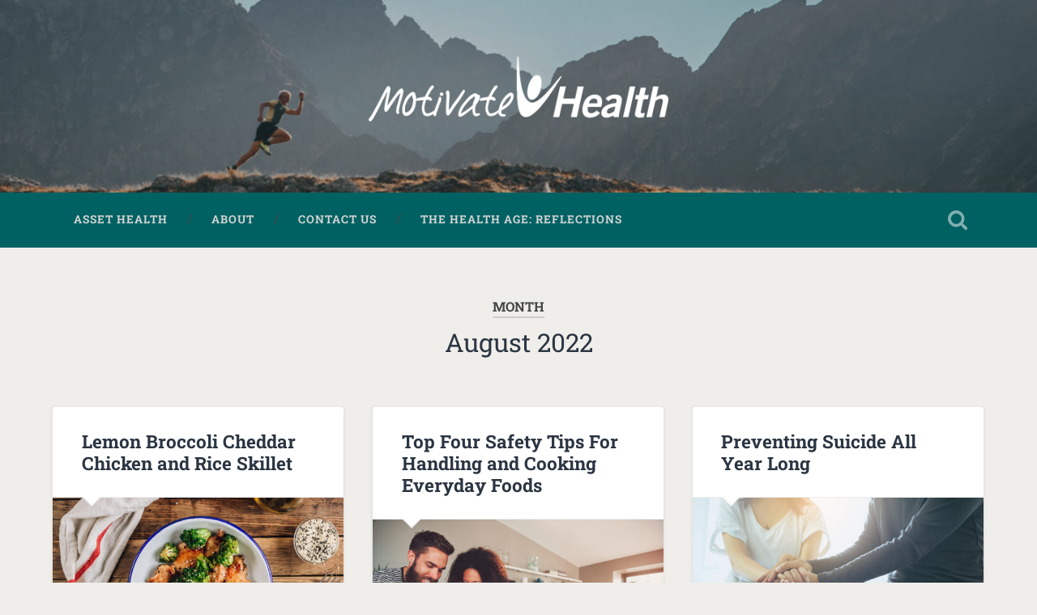

--- FILE ---
content_type: text/html; charset=UTF-8
request_url: https://blog.assethealth.com/2022/08/
body_size: 6284
content:
<!DOCTYPE html>

<html lang="en">

	<head>
		
		<meta charset="UTF-8">
		<meta name="viewport" content="width=device-width, initial-scale=1.0, maximum-scale=1.0, user-scalable=no" >
						 
		<title>August 2022 &#8211; Motivate Health</title>
<meta name='robots' content='max-image-preview:large' />
<link rel="alternate" type="application/rss+xml" title="Motivate Health &raquo; Feed" href="https://blog.assethealth.com/feed/" />
<link rel="alternate" type="application/rss+xml" title="Motivate Health &raquo; Comments Feed" href="https://blog.assethealth.com/comments/feed/" />
<script type="text/javascript">
/* <![CDATA[ */
window._wpemojiSettings = {"baseUrl":"https:\/\/s.w.org\/images\/core\/emoji\/15.0.3\/72x72\/","ext":".png","svgUrl":"https:\/\/s.w.org\/images\/core\/emoji\/15.0.3\/svg\/","svgExt":".svg","source":{"concatemoji":"https:\/\/blog.assethealth.com\/wp-includes\/js\/wp-emoji-release.min.js?ver=6.6.4"}};
/*! This file is auto-generated */
!function(i,n){var o,s,e;function c(e){try{var t={supportTests:e,timestamp:(new Date).valueOf()};sessionStorage.setItem(o,JSON.stringify(t))}catch(e){}}function p(e,t,n){e.clearRect(0,0,e.canvas.width,e.canvas.height),e.fillText(t,0,0);var t=new Uint32Array(e.getImageData(0,0,e.canvas.width,e.canvas.height).data),r=(e.clearRect(0,0,e.canvas.width,e.canvas.height),e.fillText(n,0,0),new Uint32Array(e.getImageData(0,0,e.canvas.width,e.canvas.height).data));return t.every(function(e,t){return e===r[t]})}function u(e,t,n){switch(t){case"flag":return n(e,"\ud83c\udff3\ufe0f\u200d\u26a7\ufe0f","\ud83c\udff3\ufe0f\u200b\u26a7\ufe0f")?!1:!n(e,"\ud83c\uddfa\ud83c\uddf3","\ud83c\uddfa\u200b\ud83c\uddf3")&&!n(e,"\ud83c\udff4\udb40\udc67\udb40\udc62\udb40\udc65\udb40\udc6e\udb40\udc67\udb40\udc7f","\ud83c\udff4\u200b\udb40\udc67\u200b\udb40\udc62\u200b\udb40\udc65\u200b\udb40\udc6e\u200b\udb40\udc67\u200b\udb40\udc7f");case"emoji":return!n(e,"\ud83d\udc26\u200d\u2b1b","\ud83d\udc26\u200b\u2b1b")}return!1}function f(e,t,n){var r="undefined"!=typeof WorkerGlobalScope&&self instanceof WorkerGlobalScope?new OffscreenCanvas(300,150):i.createElement("canvas"),a=r.getContext("2d",{willReadFrequently:!0}),o=(a.textBaseline="top",a.font="600 32px Arial",{});return e.forEach(function(e){o[e]=t(a,e,n)}),o}function t(e){var t=i.createElement("script");t.src=e,t.defer=!0,i.head.appendChild(t)}"undefined"!=typeof Promise&&(o="wpEmojiSettingsSupports",s=["flag","emoji"],n.supports={everything:!0,everythingExceptFlag:!0},e=new Promise(function(e){i.addEventListener("DOMContentLoaded",e,{once:!0})}),new Promise(function(t){var n=function(){try{var e=JSON.parse(sessionStorage.getItem(o));if("object"==typeof e&&"number"==typeof e.timestamp&&(new Date).valueOf()<e.timestamp+604800&&"object"==typeof e.supportTests)return e.supportTests}catch(e){}return null}();if(!n){if("undefined"!=typeof Worker&&"undefined"!=typeof OffscreenCanvas&&"undefined"!=typeof URL&&URL.createObjectURL&&"undefined"!=typeof Blob)try{var e="postMessage("+f.toString()+"("+[JSON.stringify(s),u.toString(),p.toString()].join(",")+"));",r=new Blob([e],{type:"text/javascript"}),a=new Worker(URL.createObjectURL(r),{name:"wpTestEmojiSupports"});return void(a.onmessage=function(e){c(n=e.data),a.terminate(),t(n)})}catch(e){}c(n=f(s,u,p))}t(n)}).then(function(e){for(var t in e)n.supports[t]=e[t],n.supports.everything=n.supports.everything&&n.supports[t],"flag"!==t&&(n.supports.everythingExceptFlag=n.supports.everythingExceptFlag&&n.supports[t]);n.supports.everythingExceptFlag=n.supports.everythingExceptFlag&&!n.supports.flag,n.DOMReady=!1,n.readyCallback=function(){n.DOMReady=!0}}).then(function(){return e}).then(function(){var e;n.supports.everything||(n.readyCallback(),(e=n.source||{}).concatemoji?t(e.concatemoji):e.wpemoji&&e.twemoji&&(t(e.twemoji),t(e.wpemoji)))}))}((window,document),window._wpemojiSettings);
/* ]]> */
</script>
<style id='wp-emoji-styles-inline-css' type='text/css'>

	img.wp-smiley, img.emoji {
		display: inline !important;
		border: none !important;
		box-shadow: none !important;
		height: 1em !important;
		width: 1em !important;
		margin: 0 0.07em !important;
		vertical-align: -0.1em !important;
		background: none !important;
		padding: 0 !important;
	}
</style>
<link rel='stylesheet' id='wp-block-library-css' href='https://blog.assethealth.com/wp-includes/css/dist/block-library/style.min.css?ver=6.6.4' type='text/css' media='all' />
<style id='classic-theme-styles-inline-css' type='text/css'>
/*! This file is auto-generated */
.wp-block-button__link{color:#fff;background-color:#32373c;border-radius:9999px;box-shadow:none;text-decoration:none;padding:calc(.667em + 2px) calc(1.333em + 2px);font-size:1.125em}.wp-block-file__button{background:#32373c;color:#fff;text-decoration:none}
</style>
<style id='global-styles-inline-css' type='text/css'>
:root{--wp--preset--aspect-ratio--square: 1;--wp--preset--aspect-ratio--4-3: 4/3;--wp--preset--aspect-ratio--3-4: 3/4;--wp--preset--aspect-ratio--3-2: 3/2;--wp--preset--aspect-ratio--2-3: 2/3;--wp--preset--aspect-ratio--16-9: 16/9;--wp--preset--aspect-ratio--9-16: 9/16;--wp--preset--color--black: #222;--wp--preset--color--cyan-bluish-gray: #abb8c3;--wp--preset--color--white: #fff;--wp--preset--color--pale-pink: #f78da7;--wp--preset--color--vivid-red: #cf2e2e;--wp--preset--color--luminous-vivid-orange: #ff6900;--wp--preset--color--luminous-vivid-amber: #fcb900;--wp--preset--color--light-green-cyan: #7bdcb5;--wp--preset--color--vivid-green-cyan: #00d084;--wp--preset--color--pale-cyan-blue: #8ed1fc;--wp--preset--color--vivid-cyan-blue: #0693e3;--wp--preset--color--vivid-purple: #9b51e0;--wp--preset--color--accent: #13C4A5;--wp--preset--color--dark-gray: #444;--wp--preset--color--medium-gray: #666;--wp--preset--color--light-gray: #888;--wp--preset--gradient--vivid-cyan-blue-to-vivid-purple: linear-gradient(135deg,rgba(6,147,227,1) 0%,rgb(155,81,224) 100%);--wp--preset--gradient--light-green-cyan-to-vivid-green-cyan: linear-gradient(135deg,rgb(122,220,180) 0%,rgb(0,208,130) 100%);--wp--preset--gradient--luminous-vivid-amber-to-luminous-vivid-orange: linear-gradient(135deg,rgba(252,185,0,1) 0%,rgba(255,105,0,1) 100%);--wp--preset--gradient--luminous-vivid-orange-to-vivid-red: linear-gradient(135deg,rgba(255,105,0,1) 0%,rgb(207,46,46) 100%);--wp--preset--gradient--very-light-gray-to-cyan-bluish-gray: linear-gradient(135deg,rgb(238,238,238) 0%,rgb(169,184,195) 100%);--wp--preset--gradient--cool-to-warm-spectrum: linear-gradient(135deg,rgb(74,234,220) 0%,rgb(151,120,209) 20%,rgb(207,42,186) 40%,rgb(238,44,130) 60%,rgb(251,105,98) 80%,rgb(254,248,76) 100%);--wp--preset--gradient--blush-light-purple: linear-gradient(135deg,rgb(255,206,236) 0%,rgb(152,150,240) 100%);--wp--preset--gradient--blush-bordeaux: linear-gradient(135deg,rgb(254,205,165) 0%,rgb(254,45,45) 50%,rgb(107,0,62) 100%);--wp--preset--gradient--luminous-dusk: linear-gradient(135deg,rgb(255,203,112) 0%,rgb(199,81,192) 50%,rgb(65,88,208) 100%);--wp--preset--gradient--pale-ocean: linear-gradient(135deg,rgb(255,245,203) 0%,rgb(182,227,212) 50%,rgb(51,167,181) 100%);--wp--preset--gradient--electric-grass: linear-gradient(135deg,rgb(202,248,128) 0%,rgb(113,206,126) 100%);--wp--preset--gradient--midnight: linear-gradient(135deg,rgb(2,3,129) 0%,rgb(40,116,252) 100%);--wp--preset--font-size--small: 16px;--wp--preset--font-size--medium: 20px;--wp--preset--font-size--large: 24px;--wp--preset--font-size--x-large: 42px;--wp--preset--font-size--regular: 18px;--wp--preset--font-size--larger: 32px;--wp--preset--spacing--20: 0.44rem;--wp--preset--spacing--30: 0.67rem;--wp--preset--spacing--40: 1rem;--wp--preset--spacing--50: 1.5rem;--wp--preset--spacing--60: 2.25rem;--wp--preset--spacing--70: 3.38rem;--wp--preset--spacing--80: 5.06rem;--wp--preset--shadow--natural: 6px 6px 9px rgba(0, 0, 0, 0.2);--wp--preset--shadow--deep: 12px 12px 50px rgba(0, 0, 0, 0.4);--wp--preset--shadow--sharp: 6px 6px 0px rgba(0, 0, 0, 0.2);--wp--preset--shadow--outlined: 6px 6px 0px -3px rgba(255, 255, 255, 1), 6px 6px rgba(0, 0, 0, 1);--wp--preset--shadow--crisp: 6px 6px 0px rgba(0, 0, 0, 1);}:where(.is-layout-flex){gap: 0.5em;}:where(.is-layout-grid){gap: 0.5em;}body .is-layout-flex{display: flex;}.is-layout-flex{flex-wrap: wrap;align-items: center;}.is-layout-flex > :is(*, div){margin: 0;}body .is-layout-grid{display: grid;}.is-layout-grid > :is(*, div){margin: 0;}:where(.wp-block-columns.is-layout-flex){gap: 2em;}:where(.wp-block-columns.is-layout-grid){gap: 2em;}:where(.wp-block-post-template.is-layout-flex){gap: 1.25em;}:where(.wp-block-post-template.is-layout-grid){gap: 1.25em;}.has-black-color{color: var(--wp--preset--color--black) !important;}.has-cyan-bluish-gray-color{color: var(--wp--preset--color--cyan-bluish-gray) !important;}.has-white-color{color: var(--wp--preset--color--white) !important;}.has-pale-pink-color{color: var(--wp--preset--color--pale-pink) !important;}.has-vivid-red-color{color: var(--wp--preset--color--vivid-red) !important;}.has-luminous-vivid-orange-color{color: var(--wp--preset--color--luminous-vivid-orange) !important;}.has-luminous-vivid-amber-color{color: var(--wp--preset--color--luminous-vivid-amber) !important;}.has-light-green-cyan-color{color: var(--wp--preset--color--light-green-cyan) !important;}.has-vivid-green-cyan-color{color: var(--wp--preset--color--vivid-green-cyan) !important;}.has-pale-cyan-blue-color{color: var(--wp--preset--color--pale-cyan-blue) !important;}.has-vivid-cyan-blue-color{color: var(--wp--preset--color--vivid-cyan-blue) !important;}.has-vivid-purple-color{color: var(--wp--preset--color--vivid-purple) !important;}.has-black-background-color{background-color: var(--wp--preset--color--black) !important;}.has-cyan-bluish-gray-background-color{background-color: var(--wp--preset--color--cyan-bluish-gray) !important;}.has-white-background-color{background-color: var(--wp--preset--color--white) !important;}.has-pale-pink-background-color{background-color: var(--wp--preset--color--pale-pink) !important;}.has-vivid-red-background-color{background-color: var(--wp--preset--color--vivid-red) !important;}.has-luminous-vivid-orange-background-color{background-color: var(--wp--preset--color--luminous-vivid-orange) !important;}.has-luminous-vivid-amber-background-color{background-color: var(--wp--preset--color--luminous-vivid-amber) !important;}.has-light-green-cyan-background-color{background-color: var(--wp--preset--color--light-green-cyan) !important;}.has-vivid-green-cyan-background-color{background-color: var(--wp--preset--color--vivid-green-cyan) !important;}.has-pale-cyan-blue-background-color{background-color: var(--wp--preset--color--pale-cyan-blue) !important;}.has-vivid-cyan-blue-background-color{background-color: var(--wp--preset--color--vivid-cyan-blue) !important;}.has-vivid-purple-background-color{background-color: var(--wp--preset--color--vivid-purple) !important;}.has-black-border-color{border-color: var(--wp--preset--color--black) !important;}.has-cyan-bluish-gray-border-color{border-color: var(--wp--preset--color--cyan-bluish-gray) !important;}.has-white-border-color{border-color: var(--wp--preset--color--white) !important;}.has-pale-pink-border-color{border-color: var(--wp--preset--color--pale-pink) !important;}.has-vivid-red-border-color{border-color: var(--wp--preset--color--vivid-red) !important;}.has-luminous-vivid-orange-border-color{border-color: var(--wp--preset--color--luminous-vivid-orange) !important;}.has-luminous-vivid-amber-border-color{border-color: var(--wp--preset--color--luminous-vivid-amber) !important;}.has-light-green-cyan-border-color{border-color: var(--wp--preset--color--light-green-cyan) !important;}.has-vivid-green-cyan-border-color{border-color: var(--wp--preset--color--vivid-green-cyan) !important;}.has-pale-cyan-blue-border-color{border-color: var(--wp--preset--color--pale-cyan-blue) !important;}.has-vivid-cyan-blue-border-color{border-color: var(--wp--preset--color--vivid-cyan-blue) !important;}.has-vivid-purple-border-color{border-color: var(--wp--preset--color--vivid-purple) !important;}.has-vivid-cyan-blue-to-vivid-purple-gradient-background{background: var(--wp--preset--gradient--vivid-cyan-blue-to-vivid-purple) !important;}.has-light-green-cyan-to-vivid-green-cyan-gradient-background{background: var(--wp--preset--gradient--light-green-cyan-to-vivid-green-cyan) !important;}.has-luminous-vivid-amber-to-luminous-vivid-orange-gradient-background{background: var(--wp--preset--gradient--luminous-vivid-amber-to-luminous-vivid-orange) !important;}.has-luminous-vivid-orange-to-vivid-red-gradient-background{background: var(--wp--preset--gradient--luminous-vivid-orange-to-vivid-red) !important;}.has-very-light-gray-to-cyan-bluish-gray-gradient-background{background: var(--wp--preset--gradient--very-light-gray-to-cyan-bluish-gray) !important;}.has-cool-to-warm-spectrum-gradient-background{background: var(--wp--preset--gradient--cool-to-warm-spectrum) !important;}.has-blush-light-purple-gradient-background{background: var(--wp--preset--gradient--blush-light-purple) !important;}.has-blush-bordeaux-gradient-background{background: var(--wp--preset--gradient--blush-bordeaux) !important;}.has-luminous-dusk-gradient-background{background: var(--wp--preset--gradient--luminous-dusk) !important;}.has-pale-ocean-gradient-background{background: var(--wp--preset--gradient--pale-ocean) !important;}.has-electric-grass-gradient-background{background: var(--wp--preset--gradient--electric-grass) !important;}.has-midnight-gradient-background{background: var(--wp--preset--gradient--midnight) !important;}.has-small-font-size{font-size: var(--wp--preset--font-size--small) !important;}.has-medium-font-size{font-size: var(--wp--preset--font-size--medium) !important;}.has-large-font-size{font-size: var(--wp--preset--font-size--large) !important;}.has-x-large-font-size{font-size: var(--wp--preset--font-size--x-large) !important;}
:where(.wp-block-post-template.is-layout-flex){gap: 1.25em;}:where(.wp-block-post-template.is-layout-grid){gap: 1.25em;}
:where(.wp-block-columns.is-layout-flex){gap: 2em;}:where(.wp-block-columns.is-layout-grid){gap: 2em;}
:root :where(.wp-block-pullquote){font-size: 1.5em;line-height: 1.6;}
</style>
<link rel='stylesheet' id='baskerville_googleFonts-css' href='https://blog.assethealth.com/wp-content/themes/baskerville/assets/css/fonts.css?ver=6.6.4' type='text/css' media='all' />
<link rel='stylesheet' id='baskerville_style-css' href='https://blog.assethealth.com/wp-content/themes/baskerville/style.css?ver=2.2.2' type='text/css' media='all' />
<script type="text/javascript" src="https://blog.assethealth.com/wp-includes/js/jquery/jquery.min.js?ver=3.7.1" id="jquery-core-js"></script>
<script type="text/javascript" src="https://blog.assethealth.com/wp-includes/js/jquery/jquery-migrate.min.js?ver=3.4.1" id="jquery-migrate-js"></script>
<script type="text/javascript" src="https://blog.assethealth.com/wp-includes/js/imagesloaded.min.js?ver=5.0.0" id="imagesloaded-js"></script>
<script type="text/javascript" src="https://blog.assethealth.com/wp-includes/js/masonry.min.js?ver=4.2.2" id="masonry-js"></script>
<script type="text/javascript" src="https://blog.assethealth.com/wp-content/themes/baskerville/assets/js/jquery.flexslider-min.js?ver=2.7.2" id="baskerville_flexslider-js"></script>
<script type="text/javascript" src="https://blog.assethealth.com/wp-content/themes/baskerville/assets/js/global.js?ver=2.2.2" id="baskerville_global-js"></script>
<link rel="https://api.w.org/" href="https://blog.assethealth.com/wp-json/" /><link rel="EditURI" type="application/rsd+xml" title="RSD" href="https://blog.assethealth.com/xmlrpc.php?rsd" />
<meta name="generator" content="WordPress 6.6.4" />
<link rel="alternate" type="application/feed+json" title="Motivate Health &raquo; JSON Feed" href="https://blog.assethealth.com/feed/json/" />
<link rel="apple-touch-icon" sizes="180x180" href="/wp-content/uploads/fbrfg/apple-touch-icon.png">
<link rel="icon" type="image/png" sizes="32x32" href="/wp-content/uploads/fbrfg/favicon-32x32.png">
<link rel="icon" type="image/png" sizes="16x16" href="/wp-content/uploads/fbrfg/favicon-16x16.png">
<link rel="manifest" href="/wp-content/uploads/fbrfg/site.webmanifest">
<link rel="mask-icon" href="/wp-content/uploads/fbrfg/safari-pinned-tab.svg" color="#5bbad5">
<link rel="shortcut icon" href="/wp-content/uploads/fbrfg/favicon.ico">
<meta name="msapplication-TileColor" content="#da532c">
<meta name="msapplication-config" content="/wp-content/uploads/fbrfg/browserconfig.xml">
<meta name="theme-color" content="#ffffff"><style type="text/css" id="custom-background-css">
body.custom-background { background-color: #efeeea; }
</style>
			<style type="text/css" id="wp-custom-css">
			.bg-dark {
    background-color: #006162;
}
.main-menu > li > a {
    color: #d4d4d4;
}		</style>
			
	</head>
	
	<body class="archive date custom-background has-featured-image">

		
		<a class="skip-link button" href="#site-content">Skip to the content</a>
	
		<div class="header section small-padding bg-dark bg-image" style="background-image: url( https://blog.assethealth.com/wp-content/uploads/2020/04/cropped-runn-scaled-1.jpg );">
		
			<div class="cover"></div>
			
			<div class="header-search-block bg-graphite hidden">
				<form role="search"  method="get" class="searchform" action="https://blog.assethealth.com/">
	<label for="search-form-696da4566cbc2">
		<span class="screen-reader-text">Search for:</span>
		<input type="search" id="search-form-696da4566cbc2" class="search-field" placeholder="Search form" value="" name="s" />
	</label>
	<input type="submit" class="searchsubmit" value="Search" />
</form>
			</div><!-- .header-search-block -->
					
			<div class="header-inner section-inner">
			
				
					<div class="blog-title">
						<a class="logo" href="https://blog.assethealth.com/" rel="home">
							<img src="https://blog.assethealth.com/wp-content/uploads/2019/12/Blog_Logo_MotivateHealth_Reverse.png">
							<span class="screen-reader-text">Motivate Health</span>
						</a>
					</div>
		
											
			</div><!-- .header-inner -->
						
		</div><!-- .header -->
		
		<div class="navigation section no-padding bg-dark">
		
			<div class="navigation-inner section-inner">
			
				<button class="nav-toggle toggle fleft hidden">
					
					<div class="bar"></div>
					<div class="bar"></div>
					<div class="bar"></div>
					
				</button>
						
				<ul class="main-menu">
				
					<li id="menu-item-4056" class="menu-item menu-item-type-custom menu-item-object-custom menu-item-4056"><a href="https://corporate.assethealth.com">Asset Health</a></li>
<li id="menu-item-4055" class="menu-item menu-item-type-post_type menu-item-object-page menu-item-4055"><a href="https://blog.assethealth.com/about-2/">About</a></li>
<li id="menu-item-93" class="menu-item menu-item-type-post_type menu-item-object-page menu-item-93"><a href="https://blog.assethealth.com/contact-us/">Contact Us</a></li>
<li id="menu-item-4063" class="menu-item menu-item-type-taxonomy menu-item-object-category menu-item-4063"><a href="https://blog.assethealth.com/category/industry-insights/">The Health Age: Reflections</a></li>
											
				</ul><!-- .main-menu -->
				 
				<button class="search-toggle toggle fright">
					<span class="screen-reader-text">Toggle search field</span>
				</button>
				 
				<div class="clear"></div>
				 
			</div><!-- .navigation-inner -->
			
		</div><!-- .navigation -->
		
		<div class="mobile-navigation section bg-graphite no-padding hidden">
					
			<ul class="mobile-menu">
			
				<li class="menu-item menu-item-type-custom menu-item-object-custom menu-item-4056"><a href="https://corporate.assethealth.com">Asset Health</a></li>
<li class="menu-item menu-item-type-post_type menu-item-object-page menu-item-4055"><a href="https://blog.assethealth.com/about-2/">About</a></li>
<li class="menu-item menu-item-type-post_type menu-item-object-page menu-item-93"><a href="https://blog.assethealth.com/contact-us/">Contact Us</a></li>
<li class="menu-item menu-item-type-taxonomy menu-item-object-category menu-item-4063"><a href="https://blog.assethealth.com/category/industry-insights/">The Health Age: Reflections</a></li>
										
			 </ul><!-- .main-menu -->
		
		</div><!-- .mobile-navigation -->
<div class="wrapper section medium-padding" id="site-content">

	
		<div class="page-title section-inner">

							<h1>
											<span class="top">Month</span>
																<span class="bottom">August 2022</span>
									</h1>
			
						
		</div><!-- .page-title -->

	
	<div class="content section-inner">
																		                    
				
			<div class="posts">
					
		    			    	
		    		<div class="post-container">
		    	
						<div id="post-4825" class="post-4825 post type-post status-publish format-standard has-post-thumbnail hentry category-asset-health-talk category-recipe tag-chicken tag-cooking tag-food tag-healthy-recipe tag-recipe tag-skillet-recipe">
			    	
				    		<div class="post-header">

			<h2 class="post-title"><a href="https://blog.assethealth.com/lemon-broccoli-cheddar-chicken-and-rice-skillet/" rel="bookmark">Lemon Broccoli Cheddar Chicken and Rice Skillet</a></h2>
	    
        
</div><!-- .post-header -->


	<div class="featured-media">
		<a href="https://blog.assethealth.com/lemon-broccoli-cheddar-chicken-and-rice-skillet/" rel="bookmark">
			<img width="600" height="386" src="https://blog.assethealth.com/wp-content/uploads/2022/08/rsz_adobestock_380306512-600x386.jpg" class="attachment-post-thumbnail size-post-thumbnail wp-post-image" alt="" decoding="async" fetchpriority="high" srcset="https://blog.assethealth.com/wp-content/uploads/2022/08/rsz_adobestock_380306512-600x386.jpg 600w, https://blog.assethealth.com/wp-content/uploads/2022/08/rsz_adobestock_380306512-300x193.jpg 300w, https://blog.assethealth.com/wp-content/uploads/2022/08/rsz_adobestock_380306512-1024x659.jpg 1024w, https://blog.assethealth.com/wp-content/uploads/2022/08/rsz_adobestock_380306512-768x494.jpg 768w, https://blog.assethealth.com/wp-content/uploads/2022/08/rsz_adobestock_380306512-945x608.jpg 945w, https://blog.assethealth.com/wp-content/uploads/2022/08/rsz_adobestock_380306512.jpg 1248w" sizes="(max-width: 600px) 100vw, 600px" />		</a>
	</div><!-- .featured-media -->


	<div class="post-excerpt">
		<p>Spice Up Your Autumn with This Tasty Recipe Celebrate the turn of the season with our new featured recipe that makes for a warming autumn dinner or as leftovers for a tasty weekday lunch. Serves: 6Prep Time: 20 minutesCook Time:&#8230; <a class="more-link" href="https://blog.assethealth.com/lemon-broccoli-cheddar-chicken-and-rice-skillet/">Continue Reading &rarr;</a></p>
	</div><!-- .post-excerpt -->


		<div class="post-meta">
		
			<a class="post-date" href="https://blog.assethealth.com/lemon-broccoli-cheddar-chicken-and-rice-skillet/">August 11, 2022</a>
			
						
			<div class="clear"></div>
		
		</div><!-- .post-meta -->
		
					    				    		
			    		</div><!-- .post -->
		    		
		    		</div>
		    			        		            
		        		    	
		    		<div class="post-container">
		    	
						<div id="post-4821" class="post-4821 post type-post status-publish format-standard has-post-thumbnail hentry category-asset-health-talk tag-baking tag-cooking tag-kitchen tag-kitchen-safety tag-safety">
			    	
				    		<div class="post-header">

			<h2 class="post-title"><a href="https://blog.assethealth.com/top-four-safety-tips-for-handling-and-cooking-everyday-foods/" rel="bookmark">Top Four Safety Tips For Handling and Cooking Everyday Foods</a></h2>
	    
        
</div><!-- .post-header -->


	<div class="featured-media">
		<a href="https://blog.assethealth.com/top-four-safety-tips-for-handling-and-cooking-everyday-foods/" rel="bookmark">
			<img width="600" height="400" src="https://blog.assethealth.com/wp-content/uploads/2022/08/rsz_adobestock_140288274-600x400.jpg" class="attachment-post-thumbnail size-post-thumbnail wp-post-image" alt="" decoding="async" srcset="https://blog.assethealth.com/wp-content/uploads/2022/08/rsz_adobestock_140288274-600x400.jpg 600w, https://blog.assethealth.com/wp-content/uploads/2022/08/rsz_adobestock_140288274-300x200.jpg 300w, https://blog.assethealth.com/wp-content/uploads/2022/08/rsz_adobestock_140288274-1024x682.jpg 1024w, https://blog.assethealth.com/wp-content/uploads/2022/08/rsz_adobestock_140288274-768x511.jpg 768w, https://blog.assethealth.com/wp-content/uploads/2022/08/rsz_adobestock_140288274-1536x1023.jpg 1536w, https://blog.assethealth.com/wp-content/uploads/2022/08/rsz_adobestock_140288274-945x629.jpg 945w, https://blog.assethealth.com/wp-content/uploads/2022/08/rsz_adobestock_140288274.jpg 1790w" sizes="(max-width: 600px) 100vw, 600px" />		</a>
	</div><!-- .featured-media -->


	<div class="post-excerpt">
		<p>Food safety is uber important since it’s something we are surrounded by daily. This month is National Food Safety Month, a time to bring awareness to the importance of keeping foods at proper temperatures, knowing how long food can be&#8230; <a class="more-link" href="https://blog.assethealth.com/top-four-safety-tips-for-handling-and-cooking-everyday-foods/">Continue Reading &rarr;</a></p>
	</div><!-- .post-excerpt -->


		<div class="post-meta">
		
			<a class="post-date" href="https://blog.assethealth.com/top-four-safety-tips-for-handling-and-cooking-everyday-foods/">August 11, 2022</a>
			
						
			<div class="clear"></div>
		
		</div><!-- .post-meta -->
		
					    				    		
			    		</div><!-- .post -->
		    		
		    		</div>
		    			        		            
		        		    	
		    		<div class="post-container">
		    	
						<div id="post-4817" class="post-4817 post type-post status-publish format-standard has-post-thumbnail hentry category-asset-health-talk tag-1330 tag-depression tag-mental-health tag-suicide tag-suicide-prevention">
			    	
				    		<div class="post-header">

			<h2 class="post-title"><a href="https://blog.assethealth.com/preventing-suicide-all-year-long/" rel="bookmark">Preventing Suicide All Year Long</a></h2>
	    
        
</div><!-- .post-header -->


	<div class="featured-media">
		<a href="https://blog.assethealth.com/preventing-suicide-all-year-long/" rel="bookmark">
			<img width="600" height="391" src="https://blog.assethealth.com/wp-content/uploads/2022/08/rsz_adobestock_243423099-600x391.jpg" class="attachment-post-thumbnail size-post-thumbnail wp-post-image" alt="" decoding="async" srcset="https://blog.assethealth.com/wp-content/uploads/2022/08/rsz_adobestock_243423099-600x391.jpg 600w, https://blog.assethealth.com/wp-content/uploads/2022/08/rsz_adobestock_243423099-300x196.jpg 300w, https://blog.assethealth.com/wp-content/uploads/2022/08/rsz_adobestock_243423099-1024x668.jpg 1024w, https://blog.assethealth.com/wp-content/uploads/2022/08/rsz_adobestock_243423099-768x501.jpg 768w, https://blog.assethealth.com/wp-content/uploads/2022/08/rsz_adobestock_243423099-1536x1002.jpg 1536w, https://blog.assethealth.com/wp-content/uploads/2022/08/rsz_adobestock_243423099-945x616.jpg 945w, https://blog.assethealth.com/wp-content/uploads/2022/08/rsz_adobestock_243423099.jpg 1625w" sizes="(max-width: 600px) 100vw, 600px" />		</a>
	</div><!-- .featured-media -->


	<div class="post-excerpt">
		<p>“It’s important to point out that mental health is more about wellness rather than sickness.”– Matt Purcell September is Suicide Prevention Awareness Month, and Sept. 10 is a day specifically dedicated to the cause. Though recent years have seen the&#8230; <a class="more-link" href="https://blog.assethealth.com/preventing-suicide-all-year-long/">Continue Reading &rarr;</a></p>
	</div><!-- .post-excerpt -->


		<div class="post-meta">
		
			<a class="post-date" href="https://blog.assethealth.com/preventing-suicide-all-year-long/">August 11, 2022</a>
			
						
			<div class="clear"></div>
		
		</div><!-- .post-meta -->
		
					    				    		
			    		</div><!-- .post -->
		    		
		    		</div>
		    			        		            
		        	        	                    
						
		</div><!-- .posts -->
			
	</div><!-- .content -->
	
				
	<div class="clear"></div>

</div><!-- .wrapper -->
	              	        

	<div class="footer section medium-padding bg-graphite">
	
		<div class="section-inner row">
		
						
				<div class="column column-1 one-third">
				
					<div class="widgets">
			
						<div class="widget widget_categories"><div class="widget-content"><h3 class="widget-title">Categories</h3>
			<ul>
					<li class="cat-item cat-item-381"><a href="https://blog.assethealth.com/category/asset-health-talk/">Asset Health Talk</a>
</li>
	<li class="cat-item cat-item-2"><a href="https://blog.assethealth.com/category/company-culture/">Company Culture</a>
</li>
	<li class="cat-item cat-item-3"><a href="https://blog.assethealth.com/category/corporate-culture/">Corporate Culture</a>
</li>
	<li class="cat-item cat-item-4"><a href="https://blog.assethealth.com/category/corporate-culture/employee-engagement/">Employee engagement</a>
</li>
	<li class="cat-item cat-item-33"><a href="https://blog.assethealth.com/category/employee-wellbeing/">Employee Wellbeing</a>
</li>
	<li class="cat-item cat-item-120"><a href="https://blog.assethealth.com/category/engagement/">Engagement</a>
</li>
	<li class="cat-item cat-item-806"><a href="https://blog.assethealth.com/category/financial-wellbeing/">Financial Wellbeing</a>
</li>
	<li class="cat-item cat-item-319"><a href="https://blog.assethealth.com/category/local-spotlight/">Local Wellness Spotlight</a>
</li>
	<li class="cat-item cat-item-1017"><a href="https://blog.assethealth.com/category/mental-health/">Mental Health</a>
</li>
	<li class="cat-item cat-item-703"><a href="https://blog.assethealth.com/category/pets/">Pets</a>
</li>
	<li class="cat-item cat-item-34"><a href="https://blog.assethealth.com/category/productivity-2/">Productivity</a>
</li>
	<li class="cat-item cat-item-751"><a href="https://blog.assethealth.com/category/recipe/">Recipe</a>
</li>
	<li class="cat-item cat-item-119"><a href="https://blog.assethealth.com/category/relationship/">Relationship</a>
</li>
	<li class="cat-item cat-item-121"><a href="https://blog.assethealth.com/category/responsibility/">Responsibility</a>
</li>
	<li class="cat-item cat-item-371"><a href="https://blog.assethealth.com/category/seasonal/">Seasonal</a>
</li>
	<li class="cat-item cat-item-313"><a href="https://blog.assethealth.com/category/responsibility/sustainability/">Sustainability</a>
</li>
	<li class="cat-item cat-item-1023"><a href="https://blog.assethealth.com/category/industry-insights/">The Health Age: Reflections</a>
</li>
	<li class="cat-item cat-item-1"><a href="https://blog.assethealth.com/category/uncategorized/">Uncategorized</a>
</li>
			</ul>

			</div><div class="clear"></div></div>											
					</div>
					
				</div><!-- .column-1 -->
				
							
						
				<div class="column column-2 one-third">
				
					<div class="widgets">
			
						<div class="widget widget_search"><div class="widget-content"><h3 class="widget-title">Search</h3><form role="search"  method="get" class="searchform" action="https://blog.assethealth.com/">
	<label for="search-form-696da45672474">
		<span class="screen-reader-text">Search for:</span>
		<input type="search" id="search-form-696da45672474" class="search-field" placeholder="Search form" value="" name="s" />
	</label>
	<input type="submit" class="searchsubmit" value="Search" />
</form>
</div><div class="clear"></div></div>											
					</div><!-- .widgets -->
					
				</div><!-- .column-2 -->
				
											
						
				<div class="column column-3 one-third">
			
					<div class="widgets">
			
						<div class="widget widget_text"><div class="widget-content"><h3 class="widget-title">Subscribe</h3>			<div class="textwidget"><a href='http://motivatehealth.com/?feed=rss2'>Subscribe via RSS</a></div>
		</div><div class="clear"></div></div><div class="widget widget_nav_menu"><div class="widget-content"><h3 class="widget-title">Follow Us</h3><div class="menu-social-menu-container"><ul id="menu-social-menu" class="menu"><li id="menu-item-2242" class="menu-item menu-item-type-custom menu-item-object-custom menu-item-2242"><a href="https://www.facebook.com/assethealth">Facebook</a></li>
<li id="menu-item-2243" class="menu-item menu-item-type-custom menu-item-object-custom menu-item-2243"><a href="https://twitter.com/assethealth">Twitter</a></li>
<li id="menu-item-2244" class="menu-item menu-item-type-custom menu-item-object-custom menu-item-2244"><a href="https://www.linkedin.com/company/1524041">LinkedIn</a></li>
</ul></div></div><div class="clear"></div></div>											
					</div><!-- .widgets -->
					
				</div>
				
			<!-- .footer-c -->
			
			<div class="clear"></div>
		
		</div><!-- .section-inner -->

	</div><!-- .footer -->


<div class="credits section bg-dark small-padding">

	<div class="credits-inner section-inner">

		<p class="credits-left fleft">
		
			&copy; 2026 <a href="https://blog.assethealth.com/">Motivate Health</a>
		
		</p>
		
		<p class="credits-right fright">
			
			
			
		</p>
		
		<div class="clear"></div>
	
	</div><!-- .credits-inner -->
	
</div><!-- .credits -->


</body>
</html>